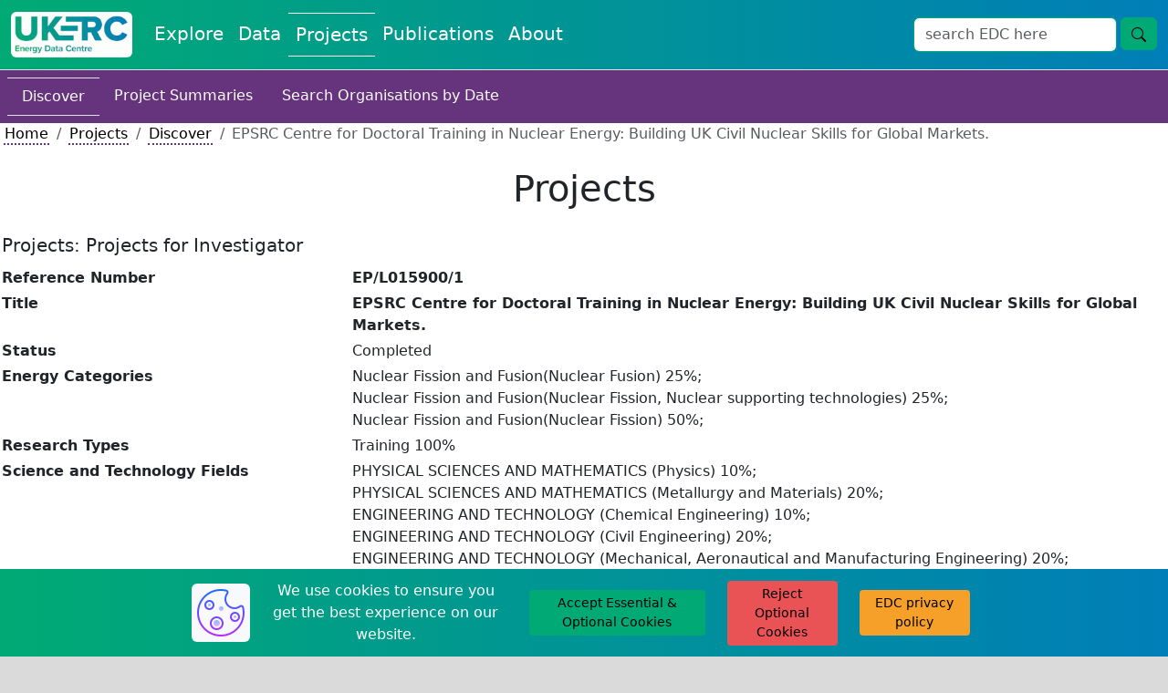

--- FILE ---
content_type: text/html; charset=utf-8
request_url: https://ukerc.rl.ac.uk/cgi-bin/ercri5.pl?GChoose=gpersum&GrantPerson=4833&GRN=EP/L015900/1&QString=SearchTerm=Project%20Contact
body_size: 25968
content:
    <!DOCTYPE html>
    <html lang="en">
        <head>
            <meta charset="utf-8">
            <title>UKERC EDC: Projects</title>
            <link rel="shortcut icon" type="image/jpg" href="../../UKERC_edc_favicon.ico"/>
            <meta name="viewport" content="width=device-width, initial-scale=1">
            <link href="https://cdn.jsdelivr.net/npm/bootstrap@5.3.2/dist/css/bootstrap.min.css" rel="stylesheet" integrity="sha384-T3c6CoIi6uLrA9TneNEoa7RxnatzjcDSCmG1MXxSR1GAsXEV/Dwwykc2MPK8M2HN" crossorigin="anonymous">
            <link rel="stylesheet" href="https://fonts.googleapis.com/css?family=Nunito+Sans&display=swap">
            <link rel="stylesheet" href="//code.jquery.com/ui/1.13.2/themes/base/jquery-ui.css">
            <script src="https://code.jquery.com/jquery-3.7.1.js" integrity="sha256-eKhayi8LEQwp4NKxN+CfCh+3qOVUtJn3QNZ0TciWLP4=" crossorigin="anonymous"></script>
            <script src="https://cdn.jsdelivr.net/npm/handlebars@latest/dist/handlebars.js"></script>
            <script src=https://ukerc.rl.ac.uk/js/paginate.js?v=1768966864></script>
            <script src=https://ukerc.rl.ac.uk/js/pagination.js?v=1768966864></script>
            <script src="https://code.jquery.com/ui/1.13.2/jquery-ui.js" integrity="sha256-xLD7nhI62fcsEZK2/v8LsBcb4lG7dgULkuXoXB/j91c=" crossorigin="anonymous"></script>
            <script src="https://www.google.com/recaptcha/api.js" async defer></script>
            <link rel="stylesheet" href="https://cdnjs.cloudflare.com/ajax/libs/cropperjs/1.6.1/cropper.css">
            <script src="https://cdnjs.cloudflare.com/ajax/libs/cropperjs/1.6.1/cropper.js"></script>
            <script type="text/javascript" src="https://www.gstatic.com/charts/loader.js"></script>
            <link rel="stylesheet" type="text/css" href=https://ukerc.rl.ac.uk/StyleSheets/edc-styling.css?v=1768966864>
            <link rel="stylesheet" type="text/css" href=https://ukerc.rl.ac.uk/StyleSheets/pagination.css?v=1768966864>
        </head>
        <body class="background-edc-light-grey">
            <div class="container-xxl p-0 bg-white">
                
                
                <nav class="navbar navbar-expand-lg navbar-light bg-white border-bottom" style='background-image: linear-gradient(to right, #01aa74, #007eb8);'>
                    <div class="container-fluid">
                        <a class="navbar-brand" href="/" aria-label="UKERC EDC Home"><img class="rounded" src=https://ukerc.rl.ac.uk/Images/UKERC_edc_logo.gif alt="UKERC EDC Logo" style="height:50px;"></a>
                        <button class="navbar-toggler" type="button" data-bs-toggle="collapse" data-bs-target="#navbarSupportedContent" aria-controls="navbarSupportedContent" aria-expanded="false" aria-label="Toggle navigation">
                            <span class="navbar-toggler-icon"></span>
                        </button>
                        <div class="collapse navbar-collapse" id="navbarSupportedContent">
                            <div class="navbar-nav me-auto mb-2 mb-lg-0">
                                <a class="nav-link fs-5 text-edc-light " style="text-decoration: none;" aria-current="page" href="https://ukerc.rl.ac.uk/cgi-bin/index.pl">Explore</a>
                                <a class="nav-link fs-5 text-edc-light " style="text-decoration: none;" href="https://ukerc.rl.ac.uk/cgi-bin/dataDiscover.pl">Data</a>
                                <a class="nav-link fs-5 text-edc-light border-edc-light-tb" style="text-decoration: none;" href=https://ukerc.rl.ac.uk/cgi-bin/ercri2.pl?GoButton=Search%20for%20Grants&QChoose=byo&GChoose=gdets>Projects</a>
                                <a class="nav-link fs-5 text-edc-light " style="text-decoration: none;" href=https://ukerc.rl.ac.uk/cgi-bin/publicationsDiscover.pl>Publications</a>
                                <a class="nav-link fs-5 text-edc-light " style="text-decoration: none;" href="https://ukerc.rl.ac.uk/cgi-bin/aboutDiscover.pl">About</a>
                                
                            </div>
                            <form class='d-flex' id='wf-form-atlasSearch' name='wf-form-atlasSearch' data-name='atlasSearch' method='get' action=https://ukerc.rl.ac.uk/cgi-bin/era001.pl>
                            <div class='row m-0'>
                                <div class='col-10 p-0'>
                                    <input class='form-control border-ukerc-primary-green' id='STerm' name='STerm' type='search' placeholder='search EDC here' aria-label='Search'>
                                </div>
                                <div class='col-2 p-0'>
                                    <button class='btn fs-6 btn-edc-do ms-1' name='GoButton' value='Go' type='submit' aria-label='search button'>
                                        <svg xmlns='http://www.w3.org/2000/svg' width='16' height='16' fill='currentColor' class='bi bi-search' viewBox='0 0 16 16'>
                                            <path d='M11.742 10.344a6.5 6.5 0 1 0-1.397 1.398h-.001q.044.06.098.115l3.85 3.85a1 1 0 0 0 1.415-1.414l-3.85-3.85a1 1 0 0 0-.115-.1zM12 6.5a5.5 5.5 0 1 1-11 0 5.5 5.5 0 0 1 11 0'/>
                                        </svg>
                                    </button>
                                </div>
                            </div>
                        </form>
                        </div>
                    </div>
                </nav>
                
            <!-- End of Header -->
            <!-- Write html for navigation buttons -->
            <a href="#" id="return-to-top" style="padding-left:10px; padding-top:10px;">
                <span class="text-edc-dark small d-none d-lg-inline">go to top</span>
                <svg xmlns="http://www.w3.org/2000/svg" width="30" height="30" fill="black" class="bi bi-arrow-up-square" viewBox="0 0 16 16">
                    <path fill-rule="evenodd" d="M15 2a1 1 0 0 0-1-1H2a1 1 0 0 0-1 1v12a1 1 0 0 0 1 1h12a1 1 0 0 0 1-1zM0 2a2 2 0 0 1 2-2h12a2 2 0 0 1 2 2v12a2 2 0 0 1-2 2H2a2 2 0 0 1-2-2zm8.5 9.5a.5.5 0 0 1-1 0V5.707L5.354 7.854a.5.5 0 1 1-.708-.708l3-3a.5.5 0 0 1 .708 0l3 3a.5.5 0 0 1-.708.708L8.5 5.707z"/>
                </svg>
            </a>
            <a href="#" id="scroll-for-more" style="padding-left:10px; padding-top:10px;">
                <span class="text-edc-dark small d-none d-lg-inline">scroll for more</span>
                <svg xmlns="http://www.w3.org/2000/svg" width="30" height="30" fill="black" class="bi bi-arrow-down-square" viewBox="0 0 16 16">
                    <path fill-rule="evenodd" d="M15 2a1 1 0 0 0-1-1H2a1 1 0 0 0-1 1v12a1 1 0 0 0 1 1h12a1 1 0 0 0 1-1zM0 2a2 2 0 0 1 2-2h12a2 2 0 0 1 2 2v12a2 2 0 0 1-2 2H2a2 2 0 0 1-2-2zm8.5 2.5a.5.5 0 0 0-1 0v5.793L5.354 8.146a.5.5 0 1 0-.708.708l3 3a.5.5 0 0 0 .708 0l3-3a.5.5 0 0 0-.708-.708L8.5 10.293z"/>
                </svg>
            </a>
            <!-- Start of page text -->
         <!-- ERCR114 -->
    <nav class="nav navbar-light background-ukerc-tertiary-purple p-2">
        <a class="nav-link fs-6 text-edc-light text-decoration-none border-top border-bottom" href="https://ukerc.rl.ac.uk/cgi-bin/ercri2.pl?GoButton=Search%20for%20Grants&QChoose=byo&GChoose=gdets">Discover</a>
        <a class="nav-link fs-6 text-edc-light text-decoration-none" href="https://ukerc.rl.ac.uk/cgi-bin/era002.pl">Project Summaries</a>
        <a class="nav-link fs-6 text-edc-light text-decoration-none" href="https://ukerc.rl.ac.uk/cgi-bin/ercri170.pl?GoButton=Start&QChoose=odate">Search Organisations by Date</a>
    </nav>
    <nav class="ps-1" aria-label="breadcrumb">
        <ol class="breadcrumb m-0">
            <li class="breadcrumb-item"><a class="link-style-projects" href="/">Home</a></li>
            <li class="breadcrumb-item"><a class="link-style-projects" href=https://ukerc.rl.ac.uk/cgi-bin/ercri2.pl?GoButton=Search%20for%20Grants&QChoose=byo&GChoose=gdets>Projects</a></li>
            <li class="breadcrumb-item"><a class="link-style-projects" href=https://ukerc.rl.ac.uk/cgi-bin/ercri2.pl?GoButton=Search%20for%20Grants&QChoose=byo&GChoose=gdets>Discover</a></li>
            <li class="breadcrumb-item active" aria-current="page">EPSRC Centre for Doctoral Training in Nuclear Energy: Building UK Civil Nuclear Skills for Global Markets. </li>
        </ol>
    </nav>
    <div class="row my-4 mx-0 p-0 text-center">
        <h1 class="m-0 p-0 d-flex align-items-center justify-content-center">Projects</h1>
    </div>
    
         <table style="border:none; width:100%;" cellspacing="2" cellpadding="2">
           <tr align="left" valign="top">
             <td colspan="3" align="left" valign="top">
               <h5 align="left">Projects: Projects for Investigator</h5>
               <h6>
               </h6>
             </td>
           </tr>
           <tr align="left" valign="top">
             <td><b>Reference Number </b></td>
             <td colspan="2"><b>EP/L015900/1</b></td>
           </tr>
           <tr align="left" valign="top">
             <td><b>Title</b></td>
             <td colspan="2"><b>EPSRC Centre for Doctoral Training in Nuclear Energy: Building UK Civil Nuclear Skills for Global Markets. </b></td>
           </tr>
           <tr align="left" valign="top">
             <td><b>Status</b></td>
             <td colspan="2">Completed </td>
           </tr>
           <tr align="left" valign="top">
             <td><b>Energy Categories </b></td>
             <td colspan="2">Nuclear Fission and Fusion(Nuclear Fusion) 25%;<br>Nuclear Fission and Fusion(Nuclear Fission, Nuclear supporting technologies) 25%;<br>Nuclear Fission and Fusion(Nuclear Fission) 50%;</td>
           </tr>
           <tr align="left" valign="top">
             <td><b>Research Types</b></td>
             <td colspan="2">Training 100%</td>
           </tr>
           <tr align="left" valign="top">
             <td><b>Science and Technology Fields</b></td>
             <td colspan="2">PHYSICAL SCIENCES AND MATHEMATICS (Physics) 10%;<br>PHYSICAL SCIENCES AND MATHEMATICS (Metallurgy and Materials) 20%;<br>ENGINEERING AND TECHNOLOGY (Chemical Engineering) 10%;<br>ENGINEERING AND TECHNOLOGY (Civil Engineering) 20%;<br>ENGINEERING AND TECHNOLOGY (Mechanical, Aeronautical and Manufacturing Engineering) 20%;<br>ENVIRONMENTAL SCIENCES (Earth Systems and Environmental Sciences) 20%;</td>
           </tr>
           <tr align="left" valign="top">
             <td><b>UKERC Cross Cutting Characterisation</b></td>
             <td colspan="2">Not Cross-cutting 80%;<br>Sociological economical and environmental impact of energy (Environmental dimensions) 20%;</td>
           </tr>
           <tr align="left" valign="top">
             <td><b>Principal Investigator</b></td>
             <td colspan="2">
                <b><b>Dr  M R Wenman </b></b><br>
                Materials<br>
                Imperial College London<br>
             </td>
           </tr>
           <tr align="left" valign="top">
             <td><b>Award Type</b></td>
             <td colspan="2">Standard </td>
           </tr>
           <tr align="left" valign="top">
             <td><b>Funding Source</b></td>
             <td colspan="2">EPSRC </td>
           </tr>
           <tr align="left" valign="top">
             <td><b>Start Date</b></td>
             <td colspan="2">01 April 2014</td>
           </tr>
           <tr align="left" valign="top">
             <td><b>End Date</b></td>
             <td colspan="2">30 September 2023</td>
           </tr>
           <tr align="left" valign="top">
             <td><b>Duration</b></td>
             <td colspan="2">114  months</td>
           </tr>
           <tr align="left" valign="top">
             <td><b>Total Grant Value</b></td>
             <td colspan="2">&#163;4,177,404</td>
           </tr>
           <tr align="left" valign="top">
             <td><b>Industrial Sectors</b></td>
             <td colspan="2">Energy</td>
           </tr>
           <tr align="left" valign="top">
             <td><b>Region</b></td>
             <td colspan="2">London</td>
           </tr>
           <tr align="left" valign="top">
             <td><b>Programme</b></td>
             <td colspan="2">Energy : Energy </td>
           </tr>
           <tr>
             <td colspan="3">&nbsp;</td>
           </tr>

           <tr align="left" valign="top">
             <td rowspan="1"><b>Investigators</b></td>
             <td><b>Principal Investigator</b></td>
             <td><b>
                <a class="link-style-projects" class="link-style-projects" href="https://ukerc.rl.ac.uk/cgi-bin/ercri4.pl?GChoose=gpersum&amp;GrantPerson=5244"><b>Dr  M R Wenman </b></a>, Materials, Imperial College London             </b></td>
           </tr>
           <tr align="left" valign="top">
             <td>&nbsp;</td>
             <td><b>Other Investigator</b></td>
             <td><a class="link-style-projects" class="link-style-projects" href="https://ukerc.rl.ac.uk/cgi-bin/ercri4.pl?GChoose=gpersum&amp;GrantPerson=4954">Dr  MJ Bluck </a>, Department of Mechanical Engineering, Imperial College London<br><a class="link-style-projects" class="link-style-projects" href="https://ukerc.rl.ac.uk/cgi-bin/ercri4.pl?GChoose=gpersum&amp;GrantPerson=1277">Dr  M FitzPatrick </a>, Materials Engineering, Open University<br><a class="link-style-projects" class="link-style-projects" href="https://ukerc.rl.ac.uk/cgi-bin/ercri4.pl?GChoose=gpersum&amp;GrantPerson=2522">Dr  WJ Nuttall </a>, Design & Innovation, Open University<br><a class="link-style-projects" class="link-style-projects" href="https://ukerc.rl.ac.uk/cgi-bin/ercri4.pl?GChoose=gpersum&amp;GrantPerson=1446">Dr  I Farnan </a>, Earth Sciences, University of Cambridge<br></td>
           </tr>
           <tr align="left" valign="top">
             <td><b>Web Site</b></td>
             <td colspan="2"></td>
           </tr>
           <tr align="left" valign="top">
             <td><b>Objectives</b></td>
             <td colspan="2"></td>
           </tr>
           <tr align="left" valign="top">
             <td><b>Abstract</b></td>
             <td colspan="2">A thriving nuclear industry is crucial to the UKs energy security and to clean up the legacy of over 50 years of nuclear power. The research performed in the ICO (Imperial Cambridge Open universities, pronounced ECO!) CDT will enable current reactors to be used longer, enable new reactors to be built and operated more safely, support the clean up and decommissioning of the UKs contaminated nuclear sites and place the UK at the forefront of international programmes for future reactors for civil and marine power. It will also provide a highly skilled and trained cohort of nuclear PhDs with a global vision and international outlook entirely appropriate for the UK nuclear industry, academia, regulators and government.Key areas where ICO CDT will significantly improve our current understanding include in civil, structural, mechanical and chemical engineering as well as earth science and materials science. Specifically, in metallurgy we will perform world-leading research into steels in reactor and storage applications, Zr alloy cladding, welding, creep/fatigue and surface treatments for enhanced integrity. Other materials topics to be covered include developing improved and more durable ceramic, glass, glass composite and cement wasteforms; reactor life extension and structural integrity; and corrosion of metallic waste containers during storage and disposal. In engineering we will provide step change understanding of modelling of a number of areas including in: Reactor Physics (radionuclide transport, neutron transport in reactor systems, simulating radiation-fluid-solid interactions in reactors and  finite element methods for transient kinetics of severe accident scenarios); Reactor Thermal Hydraulics (assessment of critical heat flux for reactors, buoyancy-driven natural circulation coolant flows for nuclear safety, simulated dynamics and heat transfer characteristics of severe accidents in nuclear reactors); and Materials and Structural Integrity (residual stress prediction, fuel performance, combined crystal plasticity and discrete dislocation modelling of failure in Zr cladding alloys, sensor materials and wasteforms).  In earth science and engineering we will extend modelling of severe accidents to enable events arising from accidents such as those at Chernobyl and Fukushima to be predicted; and examine near field (waste and in repository materials) and far field (geology of rocks surrounding the repository) issues including radionuclide sorption and transport of relevance to the UKs geological repository (especially in geomechanics and rock fracture).In addition, we will make key advances in development of next generation fission reactors such as examining flow behaviour of molten salts, new fuel materials, ultra high temperature non-oxide and MAX phase ceramics for fuels and cladding, thoria fuels and materials issues including disposal of wastes from Small Modular Reactors. We will examine areas of symbiosis in research for next generationfission and fusion reactors.A key aspect of the ICO CDT will be the global outlook given to the students and the training in dealing with the media, a key issue in a sensitive topic such as nuclear where a sensible and science-based debate is crucial.</td>
           </tr>
           <tr class="border-bottom" align="left" valign="top">
             <td><b>Data</b></td>
             <td colspan="2"><p class='m-0'><span class='text-muted'>No related datasets</span></p></td>
           </tr>
           <tr class="border-bottom" align="left" valign="top">
             <td><b>Projects</b></td>
             <td colspan="2"><p class='m-0'><span class='text-muted'>No related projects</span></p></td>
           </tr>
           <tr class="border-bottom" align="left" valign="top">
             <td><b>Publications</b></td>
             <td colspan="2"><p class='m-0'><span class='text-muted'>No related publications</span></p></td>
           </tr>
           <tr align="left" valign="top">
             <td width="30%" ><b>Added to Database</b></td>
             <td colspan="2" >12/03/14</td>
           </tr>
         </table>
                <!-- End of page text -->
                <!-- Cookie Banner -->
                <div id="cb-cookie-banner" class="text-center py-2" role="alert" style='background-image: linear-gradient(to right, #01aa74, #007eb8);'>
                    <div class="row">
                        <div class="col-lg-2">

                        </div>
                        <div class="col-lg-8">
                            <div class="row">
                                <div class="col-lg-1 my-1 d-flex justify-content-center align-items-center">
                                    <img class="bg-light rounded" src=https://ukerc.rl.ac.uk/Images/icons8-cookie-64.png aria-label="cookie icon">
                                </div>
                                <div class="col-lg-4 my-1 d-flex justify-content-center align-items-center">
                                    <span class="text-edc-light"> We use cookies to ensure you get the best experience on our website.</span>
                                </div>
                                <div class="col-lg-3 my-1 d-flex justify-content-center align-items-center">
                                    <button type="button" class="btn btn-edc-do btn-sm" onclick="window.cb_hideCookieBanner()">
                                        Accept Essential & Optional Cookies
                                    </button>
                                </div>
                                <div class="col-lg-2 my-1 d-flex justify-content-center align-items-center">
                                    <button type="button" class="btn btn-edc-cancel btn-sm" onclick="window.cb_hideCookieBannerReject()">
                                        Reject Optional Cookies
                                    </button>
                                </div>
                                <div class="col-lg-2 my-1 d-flex justify-content-center align-items-center">
                                    <a class="btn btn-edc-neutral btn-sm" href="https://ukerc.rl.ac.uk/cgi-bin/aboutPolicy.pl#edc_and_your_cookies" target="_blank">EDC privacy policy</a>
                                </div>
                            </div>
                        </div>
                        <div class="col-lg-2">

                        </div>
                    </div>
                </div>
                <!-- End of Cookie Banner -->
                <!-- Start of footer -->
                <div class="row justify-content-center align-items-center mx-0 p-0" style='background-image: linear-gradient(to right, #01aa74, #007eb8);'">
                    <div class="col-lg-1 text-center p-2">
                        
                        <input type="hidden" id="test_manual_switch" value=1>
                    </div>
                    <div class="col-lg-7 text-end p-2">
                        <p class="m-0">
                            <a class="link-style-explore" href="https://ukerc.rl.ac.uk/cgi-bin/aboutContactus.pl">Contact Us</a>
                        </p>
                        <p class="m-0">
                            <a class="link-style-explore" href="https://ukerc.rl.ac.uk/cgi-bin/aboutPolicy.pl#Disclaimer_Content">Disclaimer</a>
                        </p>
                        <p class="m-0">
                            <a class="link-style-explore" href="https://ukerc.rl.ac.uk/cgi-bin/aboutPolicy.pl#Privacy_Content">Privacy Policy</a>
                        </p>
                        <p class="m-0">
                            <a class="link-style-explore" href="https://ukerc.rl.ac.uk/cgi-bin/aboutPolicy.pl">&#xA9;2004-2025</a>
                        </p>
                    </div>
                    <div class="col-lg-4 text-center p-2">
                        <div class="row m-0">
                            <div class="col-6 text-center p-1">
                                <div class="rounded p-1" style="background-color: white;">
                                    <a href="https://stfc.ukri.org/"> <img class="img-fluid rounded" src=https://ukerc.rl.ac.uk/Images/STFC_logo.jpg alt="STFC website" style="height:50px;"> </a>
                                </div>
                            </div>
                            <div class="col-6 text-center p-1">
                                <div class="rounded p-1" style="background-color: white;">
                                    <a href="https://epsrc.ukri.org/research/ourportfolio/themes/energy/programme/"> <img class="img-fluid" src=https://ukerc.rl.ac.uk/Images/rcuk_energy_logo.png alt="EPSRC Energy Programme website" style="height:50px;"> </a>
                                </div>
                            </div>
                            <div class="col-6 text-center p-1">
                                <div class="rounded p-1" style="background-color: white;">
                                    <a href="http://www.eru.rl.ac.uk"> <img class="img-fluid" src=https://ukerc.rl.ac.uk/Images/ERU_Logo_Small.gif alt="STFC RAL Energy Research Unit Website" style="height:50px;"> </a>
                                </div>
                            </div>
                            <div class="col-6 text-center p-1">
                                <div class="rounded p-1" style="background-color: white;">
                                    <a href="http://www.ukerc.ac.uk"> <img class="img-fluid rounded" src=https://ukerc.rl.ac.uk/Images/UKERC_logo.gif alt="UKERC Website" style="height:50px;"> </a>
                                </div>
                                <input type="hidden" id="pfl" value="1">
                            </div>
                        </div>
                    </div>
                    <div class="col-12 d-lg-none" style="height:75px;">

                    </div>
                </div>
                    
            </div>
            <!-- Start of scripts -->
            <script src="https://cdn.jsdelivr.net/npm/bootstrap@5.3.2/dist/js/bootstrap.bundle.min.js" integrity="sha384-C6RzsynM9kWDrMNeT87bh95OGNyZPhcTNXj1NW7RuBCsyN/o0jlpcV8Qyq46cDfL" crossorigin="anonymous"></script>
            <script src="https://unpkg.com/axios/dist/axios.min.js"></script>
            <script src="https://cdn.jsdelivr.net/npm/chart.js"></script>
            <script src="https://ukerc.rl.ac.uk/js/edc_html_pages.js?v=1768966864"></script>
            <script src="https://ukerc.rl.ac.uk/js/edc_standard.js?v=1768966864"></script>
            <script src="https://ukerc.rl.ac.uk/js/edc_data_submit.js?v=1768966864"></script>
            <script src="https://ukerc.rl.ac.uk/js/edc_dmi_data.js?v=1768966864"></script>
            <script src="https://ukerc.rl.ac.uk/js/edc_dmi_doi.js?v=1768966864"></script>
            <script src="https://ukerc.rl.ac.uk/js/edc_cookies.js?v=1768966864"></script>
            <script src="https://ukerc.rl.ac.uk/js/edc_graphs_charts.js?v=1768966864"></script>
            <script src="https://ukerc.rl.ac.uk/js/edc_cropper.js?v=1768966864"></script>
            <script src="https://ukerc.rl.ac.uk/js/edc_dmi_textarea.js?v=1768966864"></script>
            <script src="https://ukerc.rl.ac.uk/js/edc_pagination.js?v=1768966864"></script>
            <script src='//cdnjs.cloudflare.com/ajax/libs/highlight.js/10.7.0/highlight.min.js'></script>
            <!--
                Needed for blog DMI text areas
                Need to upgrade to lastest version but 11.9 has some breaking changes from 10.7
                <script src="https://cdnjs.cloudflare.com/ajax/libs/highlight.js/11.9.0/highlight.min.js"></script>
            -->
        </body>
    </html>
